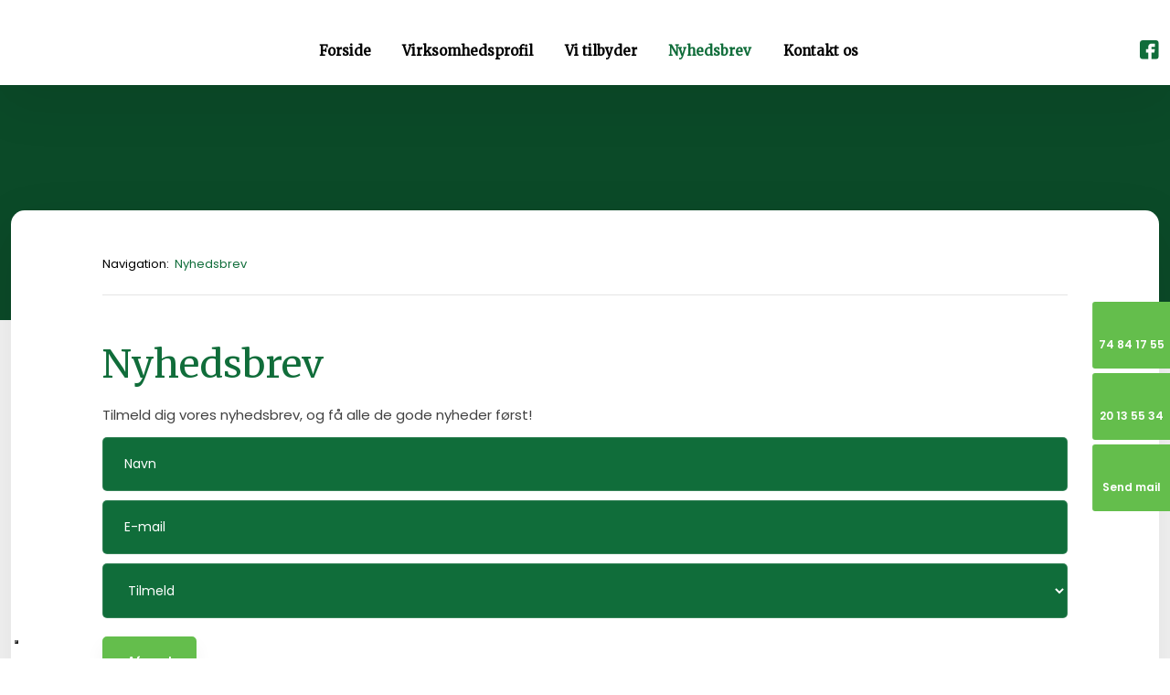

--- FILE ---
content_type: text/html; charset=utf-8
request_url: https://www.google.com/recaptcha/api2/anchor?ar=1&k=6LdH5ZYpAAAAAHTaTlco0w8XFr8vANrX1rFfRFEb&co=aHR0cHM6Ly9ob2xtc2FubGFlZ3NnYXJ0bmVyaS5kazo0NDM.&hl=da&v=PoyoqOPhxBO7pBk68S4YbpHZ&size=invisible&anchor-ms=20000&execute-ms=30000&cb=i2oobsd0vvum
body_size: 48585
content:
<!DOCTYPE HTML><html dir="ltr" lang="da"><head><meta http-equiv="Content-Type" content="text/html; charset=UTF-8">
<meta http-equiv="X-UA-Compatible" content="IE=edge">
<title>reCAPTCHA</title>
<style type="text/css">
/* cyrillic-ext */
@font-face {
  font-family: 'Roboto';
  font-style: normal;
  font-weight: 400;
  font-stretch: 100%;
  src: url(//fonts.gstatic.com/s/roboto/v48/KFO7CnqEu92Fr1ME7kSn66aGLdTylUAMa3GUBHMdazTgWw.woff2) format('woff2');
  unicode-range: U+0460-052F, U+1C80-1C8A, U+20B4, U+2DE0-2DFF, U+A640-A69F, U+FE2E-FE2F;
}
/* cyrillic */
@font-face {
  font-family: 'Roboto';
  font-style: normal;
  font-weight: 400;
  font-stretch: 100%;
  src: url(//fonts.gstatic.com/s/roboto/v48/KFO7CnqEu92Fr1ME7kSn66aGLdTylUAMa3iUBHMdazTgWw.woff2) format('woff2');
  unicode-range: U+0301, U+0400-045F, U+0490-0491, U+04B0-04B1, U+2116;
}
/* greek-ext */
@font-face {
  font-family: 'Roboto';
  font-style: normal;
  font-weight: 400;
  font-stretch: 100%;
  src: url(//fonts.gstatic.com/s/roboto/v48/KFO7CnqEu92Fr1ME7kSn66aGLdTylUAMa3CUBHMdazTgWw.woff2) format('woff2');
  unicode-range: U+1F00-1FFF;
}
/* greek */
@font-face {
  font-family: 'Roboto';
  font-style: normal;
  font-weight: 400;
  font-stretch: 100%;
  src: url(//fonts.gstatic.com/s/roboto/v48/KFO7CnqEu92Fr1ME7kSn66aGLdTylUAMa3-UBHMdazTgWw.woff2) format('woff2');
  unicode-range: U+0370-0377, U+037A-037F, U+0384-038A, U+038C, U+038E-03A1, U+03A3-03FF;
}
/* math */
@font-face {
  font-family: 'Roboto';
  font-style: normal;
  font-weight: 400;
  font-stretch: 100%;
  src: url(//fonts.gstatic.com/s/roboto/v48/KFO7CnqEu92Fr1ME7kSn66aGLdTylUAMawCUBHMdazTgWw.woff2) format('woff2');
  unicode-range: U+0302-0303, U+0305, U+0307-0308, U+0310, U+0312, U+0315, U+031A, U+0326-0327, U+032C, U+032F-0330, U+0332-0333, U+0338, U+033A, U+0346, U+034D, U+0391-03A1, U+03A3-03A9, U+03B1-03C9, U+03D1, U+03D5-03D6, U+03F0-03F1, U+03F4-03F5, U+2016-2017, U+2034-2038, U+203C, U+2040, U+2043, U+2047, U+2050, U+2057, U+205F, U+2070-2071, U+2074-208E, U+2090-209C, U+20D0-20DC, U+20E1, U+20E5-20EF, U+2100-2112, U+2114-2115, U+2117-2121, U+2123-214F, U+2190, U+2192, U+2194-21AE, U+21B0-21E5, U+21F1-21F2, U+21F4-2211, U+2213-2214, U+2216-22FF, U+2308-230B, U+2310, U+2319, U+231C-2321, U+2336-237A, U+237C, U+2395, U+239B-23B7, U+23D0, U+23DC-23E1, U+2474-2475, U+25AF, U+25B3, U+25B7, U+25BD, U+25C1, U+25CA, U+25CC, U+25FB, U+266D-266F, U+27C0-27FF, U+2900-2AFF, U+2B0E-2B11, U+2B30-2B4C, U+2BFE, U+3030, U+FF5B, U+FF5D, U+1D400-1D7FF, U+1EE00-1EEFF;
}
/* symbols */
@font-face {
  font-family: 'Roboto';
  font-style: normal;
  font-weight: 400;
  font-stretch: 100%;
  src: url(//fonts.gstatic.com/s/roboto/v48/KFO7CnqEu92Fr1ME7kSn66aGLdTylUAMaxKUBHMdazTgWw.woff2) format('woff2');
  unicode-range: U+0001-000C, U+000E-001F, U+007F-009F, U+20DD-20E0, U+20E2-20E4, U+2150-218F, U+2190, U+2192, U+2194-2199, U+21AF, U+21E6-21F0, U+21F3, U+2218-2219, U+2299, U+22C4-22C6, U+2300-243F, U+2440-244A, U+2460-24FF, U+25A0-27BF, U+2800-28FF, U+2921-2922, U+2981, U+29BF, U+29EB, U+2B00-2BFF, U+4DC0-4DFF, U+FFF9-FFFB, U+10140-1018E, U+10190-1019C, U+101A0, U+101D0-101FD, U+102E0-102FB, U+10E60-10E7E, U+1D2C0-1D2D3, U+1D2E0-1D37F, U+1F000-1F0FF, U+1F100-1F1AD, U+1F1E6-1F1FF, U+1F30D-1F30F, U+1F315, U+1F31C, U+1F31E, U+1F320-1F32C, U+1F336, U+1F378, U+1F37D, U+1F382, U+1F393-1F39F, U+1F3A7-1F3A8, U+1F3AC-1F3AF, U+1F3C2, U+1F3C4-1F3C6, U+1F3CA-1F3CE, U+1F3D4-1F3E0, U+1F3ED, U+1F3F1-1F3F3, U+1F3F5-1F3F7, U+1F408, U+1F415, U+1F41F, U+1F426, U+1F43F, U+1F441-1F442, U+1F444, U+1F446-1F449, U+1F44C-1F44E, U+1F453, U+1F46A, U+1F47D, U+1F4A3, U+1F4B0, U+1F4B3, U+1F4B9, U+1F4BB, U+1F4BF, U+1F4C8-1F4CB, U+1F4D6, U+1F4DA, U+1F4DF, U+1F4E3-1F4E6, U+1F4EA-1F4ED, U+1F4F7, U+1F4F9-1F4FB, U+1F4FD-1F4FE, U+1F503, U+1F507-1F50B, U+1F50D, U+1F512-1F513, U+1F53E-1F54A, U+1F54F-1F5FA, U+1F610, U+1F650-1F67F, U+1F687, U+1F68D, U+1F691, U+1F694, U+1F698, U+1F6AD, U+1F6B2, U+1F6B9-1F6BA, U+1F6BC, U+1F6C6-1F6CF, U+1F6D3-1F6D7, U+1F6E0-1F6EA, U+1F6F0-1F6F3, U+1F6F7-1F6FC, U+1F700-1F7FF, U+1F800-1F80B, U+1F810-1F847, U+1F850-1F859, U+1F860-1F887, U+1F890-1F8AD, U+1F8B0-1F8BB, U+1F8C0-1F8C1, U+1F900-1F90B, U+1F93B, U+1F946, U+1F984, U+1F996, U+1F9E9, U+1FA00-1FA6F, U+1FA70-1FA7C, U+1FA80-1FA89, U+1FA8F-1FAC6, U+1FACE-1FADC, U+1FADF-1FAE9, U+1FAF0-1FAF8, U+1FB00-1FBFF;
}
/* vietnamese */
@font-face {
  font-family: 'Roboto';
  font-style: normal;
  font-weight: 400;
  font-stretch: 100%;
  src: url(//fonts.gstatic.com/s/roboto/v48/KFO7CnqEu92Fr1ME7kSn66aGLdTylUAMa3OUBHMdazTgWw.woff2) format('woff2');
  unicode-range: U+0102-0103, U+0110-0111, U+0128-0129, U+0168-0169, U+01A0-01A1, U+01AF-01B0, U+0300-0301, U+0303-0304, U+0308-0309, U+0323, U+0329, U+1EA0-1EF9, U+20AB;
}
/* latin-ext */
@font-face {
  font-family: 'Roboto';
  font-style: normal;
  font-weight: 400;
  font-stretch: 100%;
  src: url(//fonts.gstatic.com/s/roboto/v48/KFO7CnqEu92Fr1ME7kSn66aGLdTylUAMa3KUBHMdazTgWw.woff2) format('woff2');
  unicode-range: U+0100-02BA, U+02BD-02C5, U+02C7-02CC, U+02CE-02D7, U+02DD-02FF, U+0304, U+0308, U+0329, U+1D00-1DBF, U+1E00-1E9F, U+1EF2-1EFF, U+2020, U+20A0-20AB, U+20AD-20C0, U+2113, U+2C60-2C7F, U+A720-A7FF;
}
/* latin */
@font-face {
  font-family: 'Roboto';
  font-style: normal;
  font-weight: 400;
  font-stretch: 100%;
  src: url(//fonts.gstatic.com/s/roboto/v48/KFO7CnqEu92Fr1ME7kSn66aGLdTylUAMa3yUBHMdazQ.woff2) format('woff2');
  unicode-range: U+0000-00FF, U+0131, U+0152-0153, U+02BB-02BC, U+02C6, U+02DA, U+02DC, U+0304, U+0308, U+0329, U+2000-206F, U+20AC, U+2122, U+2191, U+2193, U+2212, U+2215, U+FEFF, U+FFFD;
}
/* cyrillic-ext */
@font-face {
  font-family: 'Roboto';
  font-style: normal;
  font-weight: 500;
  font-stretch: 100%;
  src: url(//fonts.gstatic.com/s/roboto/v48/KFO7CnqEu92Fr1ME7kSn66aGLdTylUAMa3GUBHMdazTgWw.woff2) format('woff2');
  unicode-range: U+0460-052F, U+1C80-1C8A, U+20B4, U+2DE0-2DFF, U+A640-A69F, U+FE2E-FE2F;
}
/* cyrillic */
@font-face {
  font-family: 'Roboto';
  font-style: normal;
  font-weight: 500;
  font-stretch: 100%;
  src: url(//fonts.gstatic.com/s/roboto/v48/KFO7CnqEu92Fr1ME7kSn66aGLdTylUAMa3iUBHMdazTgWw.woff2) format('woff2');
  unicode-range: U+0301, U+0400-045F, U+0490-0491, U+04B0-04B1, U+2116;
}
/* greek-ext */
@font-face {
  font-family: 'Roboto';
  font-style: normal;
  font-weight: 500;
  font-stretch: 100%;
  src: url(//fonts.gstatic.com/s/roboto/v48/KFO7CnqEu92Fr1ME7kSn66aGLdTylUAMa3CUBHMdazTgWw.woff2) format('woff2');
  unicode-range: U+1F00-1FFF;
}
/* greek */
@font-face {
  font-family: 'Roboto';
  font-style: normal;
  font-weight: 500;
  font-stretch: 100%;
  src: url(//fonts.gstatic.com/s/roboto/v48/KFO7CnqEu92Fr1ME7kSn66aGLdTylUAMa3-UBHMdazTgWw.woff2) format('woff2');
  unicode-range: U+0370-0377, U+037A-037F, U+0384-038A, U+038C, U+038E-03A1, U+03A3-03FF;
}
/* math */
@font-face {
  font-family: 'Roboto';
  font-style: normal;
  font-weight: 500;
  font-stretch: 100%;
  src: url(//fonts.gstatic.com/s/roboto/v48/KFO7CnqEu92Fr1ME7kSn66aGLdTylUAMawCUBHMdazTgWw.woff2) format('woff2');
  unicode-range: U+0302-0303, U+0305, U+0307-0308, U+0310, U+0312, U+0315, U+031A, U+0326-0327, U+032C, U+032F-0330, U+0332-0333, U+0338, U+033A, U+0346, U+034D, U+0391-03A1, U+03A3-03A9, U+03B1-03C9, U+03D1, U+03D5-03D6, U+03F0-03F1, U+03F4-03F5, U+2016-2017, U+2034-2038, U+203C, U+2040, U+2043, U+2047, U+2050, U+2057, U+205F, U+2070-2071, U+2074-208E, U+2090-209C, U+20D0-20DC, U+20E1, U+20E5-20EF, U+2100-2112, U+2114-2115, U+2117-2121, U+2123-214F, U+2190, U+2192, U+2194-21AE, U+21B0-21E5, U+21F1-21F2, U+21F4-2211, U+2213-2214, U+2216-22FF, U+2308-230B, U+2310, U+2319, U+231C-2321, U+2336-237A, U+237C, U+2395, U+239B-23B7, U+23D0, U+23DC-23E1, U+2474-2475, U+25AF, U+25B3, U+25B7, U+25BD, U+25C1, U+25CA, U+25CC, U+25FB, U+266D-266F, U+27C0-27FF, U+2900-2AFF, U+2B0E-2B11, U+2B30-2B4C, U+2BFE, U+3030, U+FF5B, U+FF5D, U+1D400-1D7FF, U+1EE00-1EEFF;
}
/* symbols */
@font-face {
  font-family: 'Roboto';
  font-style: normal;
  font-weight: 500;
  font-stretch: 100%;
  src: url(//fonts.gstatic.com/s/roboto/v48/KFO7CnqEu92Fr1ME7kSn66aGLdTylUAMaxKUBHMdazTgWw.woff2) format('woff2');
  unicode-range: U+0001-000C, U+000E-001F, U+007F-009F, U+20DD-20E0, U+20E2-20E4, U+2150-218F, U+2190, U+2192, U+2194-2199, U+21AF, U+21E6-21F0, U+21F3, U+2218-2219, U+2299, U+22C4-22C6, U+2300-243F, U+2440-244A, U+2460-24FF, U+25A0-27BF, U+2800-28FF, U+2921-2922, U+2981, U+29BF, U+29EB, U+2B00-2BFF, U+4DC0-4DFF, U+FFF9-FFFB, U+10140-1018E, U+10190-1019C, U+101A0, U+101D0-101FD, U+102E0-102FB, U+10E60-10E7E, U+1D2C0-1D2D3, U+1D2E0-1D37F, U+1F000-1F0FF, U+1F100-1F1AD, U+1F1E6-1F1FF, U+1F30D-1F30F, U+1F315, U+1F31C, U+1F31E, U+1F320-1F32C, U+1F336, U+1F378, U+1F37D, U+1F382, U+1F393-1F39F, U+1F3A7-1F3A8, U+1F3AC-1F3AF, U+1F3C2, U+1F3C4-1F3C6, U+1F3CA-1F3CE, U+1F3D4-1F3E0, U+1F3ED, U+1F3F1-1F3F3, U+1F3F5-1F3F7, U+1F408, U+1F415, U+1F41F, U+1F426, U+1F43F, U+1F441-1F442, U+1F444, U+1F446-1F449, U+1F44C-1F44E, U+1F453, U+1F46A, U+1F47D, U+1F4A3, U+1F4B0, U+1F4B3, U+1F4B9, U+1F4BB, U+1F4BF, U+1F4C8-1F4CB, U+1F4D6, U+1F4DA, U+1F4DF, U+1F4E3-1F4E6, U+1F4EA-1F4ED, U+1F4F7, U+1F4F9-1F4FB, U+1F4FD-1F4FE, U+1F503, U+1F507-1F50B, U+1F50D, U+1F512-1F513, U+1F53E-1F54A, U+1F54F-1F5FA, U+1F610, U+1F650-1F67F, U+1F687, U+1F68D, U+1F691, U+1F694, U+1F698, U+1F6AD, U+1F6B2, U+1F6B9-1F6BA, U+1F6BC, U+1F6C6-1F6CF, U+1F6D3-1F6D7, U+1F6E0-1F6EA, U+1F6F0-1F6F3, U+1F6F7-1F6FC, U+1F700-1F7FF, U+1F800-1F80B, U+1F810-1F847, U+1F850-1F859, U+1F860-1F887, U+1F890-1F8AD, U+1F8B0-1F8BB, U+1F8C0-1F8C1, U+1F900-1F90B, U+1F93B, U+1F946, U+1F984, U+1F996, U+1F9E9, U+1FA00-1FA6F, U+1FA70-1FA7C, U+1FA80-1FA89, U+1FA8F-1FAC6, U+1FACE-1FADC, U+1FADF-1FAE9, U+1FAF0-1FAF8, U+1FB00-1FBFF;
}
/* vietnamese */
@font-face {
  font-family: 'Roboto';
  font-style: normal;
  font-weight: 500;
  font-stretch: 100%;
  src: url(//fonts.gstatic.com/s/roboto/v48/KFO7CnqEu92Fr1ME7kSn66aGLdTylUAMa3OUBHMdazTgWw.woff2) format('woff2');
  unicode-range: U+0102-0103, U+0110-0111, U+0128-0129, U+0168-0169, U+01A0-01A1, U+01AF-01B0, U+0300-0301, U+0303-0304, U+0308-0309, U+0323, U+0329, U+1EA0-1EF9, U+20AB;
}
/* latin-ext */
@font-face {
  font-family: 'Roboto';
  font-style: normal;
  font-weight: 500;
  font-stretch: 100%;
  src: url(//fonts.gstatic.com/s/roboto/v48/KFO7CnqEu92Fr1ME7kSn66aGLdTylUAMa3KUBHMdazTgWw.woff2) format('woff2');
  unicode-range: U+0100-02BA, U+02BD-02C5, U+02C7-02CC, U+02CE-02D7, U+02DD-02FF, U+0304, U+0308, U+0329, U+1D00-1DBF, U+1E00-1E9F, U+1EF2-1EFF, U+2020, U+20A0-20AB, U+20AD-20C0, U+2113, U+2C60-2C7F, U+A720-A7FF;
}
/* latin */
@font-face {
  font-family: 'Roboto';
  font-style: normal;
  font-weight: 500;
  font-stretch: 100%;
  src: url(//fonts.gstatic.com/s/roboto/v48/KFO7CnqEu92Fr1ME7kSn66aGLdTylUAMa3yUBHMdazQ.woff2) format('woff2');
  unicode-range: U+0000-00FF, U+0131, U+0152-0153, U+02BB-02BC, U+02C6, U+02DA, U+02DC, U+0304, U+0308, U+0329, U+2000-206F, U+20AC, U+2122, U+2191, U+2193, U+2212, U+2215, U+FEFF, U+FFFD;
}
/* cyrillic-ext */
@font-face {
  font-family: 'Roboto';
  font-style: normal;
  font-weight: 900;
  font-stretch: 100%;
  src: url(//fonts.gstatic.com/s/roboto/v48/KFO7CnqEu92Fr1ME7kSn66aGLdTylUAMa3GUBHMdazTgWw.woff2) format('woff2');
  unicode-range: U+0460-052F, U+1C80-1C8A, U+20B4, U+2DE0-2DFF, U+A640-A69F, U+FE2E-FE2F;
}
/* cyrillic */
@font-face {
  font-family: 'Roboto';
  font-style: normal;
  font-weight: 900;
  font-stretch: 100%;
  src: url(//fonts.gstatic.com/s/roboto/v48/KFO7CnqEu92Fr1ME7kSn66aGLdTylUAMa3iUBHMdazTgWw.woff2) format('woff2');
  unicode-range: U+0301, U+0400-045F, U+0490-0491, U+04B0-04B1, U+2116;
}
/* greek-ext */
@font-face {
  font-family: 'Roboto';
  font-style: normal;
  font-weight: 900;
  font-stretch: 100%;
  src: url(//fonts.gstatic.com/s/roboto/v48/KFO7CnqEu92Fr1ME7kSn66aGLdTylUAMa3CUBHMdazTgWw.woff2) format('woff2');
  unicode-range: U+1F00-1FFF;
}
/* greek */
@font-face {
  font-family: 'Roboto';
  font-style: normal;
  font-weight: 900;
  font-stretch: 100%;
  src: url(//fonts.gstatic.com/s/roboto/v48/KFO7CnqEu92Fr1ME7kSn66aGLdTylUAMa3-UBHMdazTgWw.woff2) format('woff2');
  unicode-range: U+0370-0377, U+037A-037F, U+0384-038A, U+038C, U+038E-03A1, U+03A3-03FF;
}
/* math */
@font-face {
  font-family: 'Roboto';
  font-style: normal;
  font-weight: 900;
  font-stretch: 100%;
  src: url(//fonts.gstatic.com/s/roboto/v48/KFO7CnqEu92Fr1ME7kSn66aGLdTylUAMawCUBHMdazTgWw.woff2) format('woff2');
  unicode-range: U+0302-0303, U+0305, U+0307-0308, U+0310, U+0312, U+0315, U+031A, U+0326-0327, U+032C, U+032F-0330, U+0332-0333, U+0338, U+033A, U+0346, U+034D, U+0391-03A1, U+03A3-03A9, U+03B1-03C9, U+03D1, U+03D5-03D6, U+03F0-03F1, U+03F4-03F5, U+2016-2017, U+2034-2038, U+203C, U+2040, U+2043, U+2047, U+2050, U+2057, U+205F, U+2070-2071, U+2074-208E, U+2090-209C, U+20D0-20DC, U+20E1, U+20E5-20EF, U+2100-2112, U+2114-2115, U+2117-2121, U+2123-214F, U+2190, U+2192, U+2194-21AE, U+21B0-21E5, U+21F1-21F2, U+21F4-2211, U+2213-2214, U+2216-22FF, U+2308-230B, U+2310, U+2319, U+231C-2321, U+2336-237A, U+237C, U+2395, U+239B-23B7, U+23D0, U+23DC-23E1, U+2474-2475, U+25AF, U+25B3, U+25B7, U+25BD, U+25C1, U+25CA, U+25CC, U+25FB, U+266D-266F, U+27C0-27FF, U+2900-2AFF, U+2B0E-2B11, U+2B30-2B4C, U+2BFE, U+3030, U+FF5B, U+FF5D, U+1D400-1D7FF, U+1EE00-1EEFF;
}
/* symbols */
@font-face {
  font-family: 'Roboto';
  font-style: normal;
  font-weight: 900;
  font-stretch: 100%;
  src: url(//fonts.gstatic.com/s/roboto/v48/KFO7CnqEu92Fr1ME7kSn66aGLdTylUAMaxKUBHMdazTgWw.woff2) format('woff2');
  unicode-range: U+0001-000C, U+000E-001F, U+007F-009F, U+20DD-20E0, U+20E2-20E4, U+2150-218F, U+2190, U+2192, U+2194-2199, U+21AF, U+21E6-21F0, U+21F3, U+2218-2219, U+2299, U+22C4-22C6, U+2300-243F, U+2440-244A, U+2460-24FF, U+25A0-27BF, U+2800-28FF, U+2921-2922, U+2981, U+29BF, U+29EB, U+2B00-2BFF, U+4DC0-4DFF, U+FFF9-FFFB, U+10140-1018E, U+10190-1019C, U+101A0, U+101D0-101FD, U+102E0-102FB, U+10E60-10E7E, U+1D2C0-1D2D3, U+1D2E0-1D37F, U+1F000-1F0FF, U+1F100-1F1AD, U+1F1E6-1F1FF, U+1F30D-1F30F, U+1F315, U+1F31C, U+1F31E, U+1F320-1F32C, U+1F336, U+1F378, U+1F37D, U+1F382, U+1F393-1F39F, U+1F3A7-1F3A8, U+1F3AC-1F3AF, U+1F3C2, U+1F3C4-1F3C6, U+1F3CA-1F3CE, U+1F3D4-1F3E0, U+1F3ED, U+1F3F1-1F3F3, U+1F3F5-1F3F7, U+1F408, U+1F415, U+1F41F, U+1F426, U+1F43F, U+1F441-1F442, U+1F444, U+1F446-1F449, U+1F44C-1F44E, U+1F453, U+1F46A, U+1F47D, U+1F4A3, U+1F4B0, U+1F4B3, U+1F4B9, U+1F4BB, U+1F4BF, U+1F4C8-1F4CB, U+1F4D6, U+1F4DA, U+1F4DF, U+1F4E3-1F4E6, U+1F4EA-1F4ED, U+1F4F7, U+1F4F9-1F4FB, U+1F4FD-1F4FE, U+1F503, U+1F507-1F50B, U+1F50D, U+1F512-1F513, U+1F53E-1F54A, U+1F54F-1F5FA, U+1F610, U+1F650-1F67F, U+1F687, U+1F68D, U+1F691, U+1F694, U+1F698, U+1F6AD, U+1F6B2, U+1F6B9-1F6BA, U+1F6BC, U+1F6C6-1F6CF, U+1F6D3-1F6D7, U+1F6E0-1F6EA, U+1F6F0-1F6F3, U+1F6F7-1F6FC, U+1F700-1F7FF, U+1F800-1F80B, U+1F810-1F847, U+1F850-1F859, U+1F860-1F887, U+1F890-1F8AD, U+1F8B0-1F8BB, U+1F8C0-1F8C1, U+1F900-1F90B, U+1F93B, U+1F946, U+1F984, U+1F996, U+1F9E9, U+1FA00-1FA6F, U+1FA70-1FA7C, U+1FA80-1FA89, U+1FA8F-1FAC6, U+1FACE-1FADC, U+1FADF-1FAE9, U+1FAF0-1FAF8, U+1FB00-1FBFF;
}
/* vietnamese */
@font-face {
  font-family: 'Roboto';
  font-style: normal;
  font-weight: 900;
  font-stretch: 100%;
  src: url(//fonts.gstatic.com/s/roboto/v48/KFO7CnqEu92Fr1ME7kSn66aGLdTylUAMa3OUBHMdazTgWw.woff2) format('woff2');
  unicode-range: U+0102-0103, U+0110-0111, U+0128-0129, U+0168-0169, U+01A0-01A1, U+01AF-01B0, U+0300-0301, U+0303-0304, U+0308-0309, U+0323, U+0329, U+1EA0-1EF9, U+20AB;
}
/* latin-ext */
@font-face {
  font-family: 'Roboto';
  font-style: normal;
  font-weight: 900;
  font-stretch: 100%;
  src: url(//fonts.gstatic.com/s/roboto/v48/KFO7CnqEu92Fr1ME7kSn66aGLdTylUAMa3KUBHMdazTgWw.woff2) format('woff2');
  unicode-range: U+0100-02BA, U+02BD-02C5, U+02C7-02CC, U+02CE-02D7, U+02DD-02FF, U+0304, U+0308, U+0329, U+1D00-1DBF, U+1E00-1E9F, U+1EF2-1EFF, U+2020, U+20A0-20AB, U+20AD-20C0, U+2113, U+2C60-2C7F, U+A720-A7FF;
}
/* latin */
@font-face {
  font-family: 'Roboto';
  font-style: normal;
  font-weight: 900;
  font-stretch: 100%;
  src: url(//fonts.gstatic.com/s/roboto/v48/KFO7CnqEu92Fr1ME7kSn66aGLdTylUAMa3yUBHMdazQ.woff2) format('woff2');
  unicode-range: U+0000-00FF, U+0131, U+0152-0153, U+02BB-02BC, U+02C6, U+02DA, U+02DC, U+0304, U+0308, U+0329, U+2000-206F, U+20AC, U+2122, U+2191, U+2193, U+2212, U+2215, U+FEFF, U+FFFD;
}

</style>
<link rel="stylesheet" type="text/css" href="https://www.gstatic.com/recaptcha/releases/PoyoqOPhxBO7pBk68S4YbpHZ/styles__ltr.css">
<script nonce="PJZLzPlpIcHQgwBXokBJAw" type="text/javascript">window['__recaptcha_api'] = 'https://www.google.com/recaptcha/api2/';</script>
<script type="text/javascript" src="https://www.gstatic.com/recaptcha/releases/PoyoqOPhxBO7pBk68S4YbpHZ/recaptcha__da.js" nonce="PJZLzPlpIcHQgwBXokBJAw">
      
    </script></head>
<body><div id="rc-anchor-alert" class="rc-anchor-alert"></div>
<input type="hidden" id="recaptcha-token" value="[base64]">
<script type="text/javascript" nonce="PJZLzPlpIcHQgwBXokBJAw">
      recaptcha.anchor.Main.init("[\x22ainput\x22,[\x22bgdata\x22,\x22\x22,\[base64]/[base64]/bmV3IFpbdF0obVswXSk6Sz09Mj9uZXcgWlt0XShtWzBdLG1bMV0pOks9PTM/bmV3IFpbdF0obVswXSxtWzFdLG1bMl0pOks9PTQ/[base64]/[base64]/[base64]/[base64]/[base64]/[base64]/[base64]/[base64]/[base64]/[base64]/[base64]/[base64]/[base64]/[base64]\\u003d\\u003d\x22,\[base64]\x22,\[base64]/DlTvCgcOtw4LCqVYsw4/CilJdw5PDjxTDrg4+PwfDkMKQw6LClcKQwr5ww5XDhw3Ch8Ofw4rCqW/[base64]/DjsOLKXRSw5fDhcOmw6LDk8Oiw65lw7zCj8OXw7zDgMO9MUppw7dSPMOVw5/[base64]/Ci8Ovw47DrMOACcKvH8O5w7vCizfCrMKmw6VMakduwp7DjsOBYsOJNsKtNMKvwrgzOF4UeQBcQ0vDvBHDiHLCt8Kbwr/ChVPDgsOYfcKbZ8O9FgwbwrosNE8LwrACwq3Cg8ObwrJtR1bDg8O5wpvCqFXDt8OlwoB1eMOwwrtEGcOMai/CuQVMwodlRn3Dkj7CmT7CisOtP8K4MW7DrMOawqLDjkZ7w7zCjcOWwqfCgsOnV8KUDUldHcKPw7hoJSbCpVXCq3bDrcOpLmcmwplyagFpZcKcwpXCvsONa1DCnyY9WCw8EH/DlWoyLDbDhlbDqBp0Nl/[base64]/[base64]/[base64]/w7MmworCrMOGw7k9dsKOw6zCsQHDnDzDiEDChMKawop8w7DDqsOGcMOnR8K2wrA5woYFOFHDgMOkwrvClMKhBmbCo8KIw6vDpHM7w74dwrEAw7pJS1hOw5rClMKXbn94w4VxKBFaYMOQc8ObwoNLbTLCvsK/SnbCvzsLacO2fzbCtcOGXcKqdBA5S27DksOkcWZBwqnCtCjCi8K6JRXCusOYKy9IwpBtwrdCwq1XwoJiHcOJAUzCisKRNsO+cDVawp/DjgLCjcOjw5Jfw6sEeMO3wrRuw7xWwr/DusOrwrYnEWdAwqnDjMK+IsKOfArCmi5JwrLCs8Ktw4kaACJsw4LDgMOSUBR6wonDg8K/ecOIw7XCjXR2cBjCpsOxccOvw4bDoj/Dl8OIwqTCscKTTnIkNcKswpkgw5nDhcOowpzCjQ7DvMKTw60ZVMOWwoVoPsKywrdMA8KEL8Khw7RSGMK/HcODwqbDvlcUw4F7wqkuwoMoHMORw7RHw4wLw4N/wpXCi8ONwpteHVnDlcKxw68tcMKEw603woAbw5XCmGrCoWFZwrHDocOAw4Zbw58YBsK1QcKVw43CuyTCkHTDr1nDucOqUMOJY8KrKcKIG8Omw6t5w7zCi8KAw6rCq8Oyw4/DkMO4aBwHw41VVcO2ORnDlsKWY3/[base64]/Cl8Ohw5bCicO5w5sFD3XDnmTCnTEPwocrw4xsw6zDhm4Jwp8qYcKZecO1wonCmgxZfsKlJcOqwp5Qw6lVw6MYwrzDpF0gwohuLCJWKMOzR8KGwoLDrV4bWcOYMGZXPEZlKRolw4zCj8Kdw5dsw4VlSg8RZ8Ovw49Dw6xGwqDDqQd/w5zCkWEHwo7CmzcvLwg0UCYwYDZmw4wyccKfT8KoLTLDs0fCg8Kkw50Sah3DikQ1wp/Cj8KlwqDDmcK0w5zDj8Orw70rw4nChxvDgMO1dMOuwqlVw7pnw6ZeHsORa1/DmxMpw7LClcOBFn/CpTYfwqUtHcKkw7PDhF7DssKKUC/CucKiY1jCncO3Yy3Dmg7Dp0h7ZcKiw4F9w7bDggPDsMK9wqrDn8KuU8Ovwo1EwpDDqMOEwrhZwqbCpsK0S8OJw4gSBMOHcBlZw7bCmcKgwoQqE37CuG3CqSkQfSBMwpHCiMOswpjCusKXVcKNwoTDm042a8KkwpxMwrnCqsKIDDrCpsKxw5DCi3U4w7LComVLwoJ/BcK2w74/JsKZVMKyBsOOPcOUw63DoDXCkMORdkATPl7Dl8KGYsKFHncVHhsQw65XwrNjVsOpw5gwS0l8b8OOZMKLwq7DqBDDjcOLwoXCk1jCpj/Do8OMCcOgwpwQasKIQ8OpSxjDrMKTwofDi38DwpDDncKGWTTDiMK4wpXClCTDncKvVXAyw4piOcOUwo8yw5/[base64]/DmsKVwpslwqLDslzCksOUXsOOHTjDisOBC8KxKcOhw4YRw411wrcoeWTCh27CpzfCnsOMFRw2TBrDrXAxwrk/PSHCoMK8PiMSMcKBw6xGw53CrmvDusKtw4Bsw7PDrsOxwqlhDsOBw5Zjw6TDnMOzcU3CihnDtcO0wr9AfBXCo8OBDRXCn8OtV8Kffg1+eMK8wqLDsMKwEXHDj8OYwpsIWkvDoMOBdzLClMKVVxvDs8Kzw5VswrnDoFDDmQ9xw6Q4U8OUwoRHwqp/LMOkdX4Pd1QhUcOfak0fcMKzw642XDPDtmDCvgUteh4/wrrCmMKITsOGw79GWsKPwqkwUzjCpVHCskhxwrdnwqDCvELCnMK/w57DqQ3CiHnCt3E9G8OubsKawroqU1XDosK1OMKSw5nDjwgIw47Cl8KHexcnwoEDUsO1w5Rxw7DCpwHDtUHCnFDDrTdiw69/JkrCjGLDgsOpw4VWK2/DpsKmOTA6wpPDo8KOw5PDiB5uV8KkwqEMw6MzLcKVIcO3ecOqwrlXNcKdIsOzYMKnwqXCisKrHkkiWGNqFiEnwrJ6wrfCh8KlfcO2YzPDqsKveG4GUMO/[base64]/Dow3DqMOZbcKROzZ5TEfDnxDDhsOLJXlRQjNWOFfCuBFwPnk6w5/CgcKtGMKWQCUnw7vDiFDDrwjCgcOOw7vClVYAacOzwpMnesKXZy/[base64]/[base64]/w7E7NMOQwpkAGBHDrsK/RcOGwpnDj8OFwrfCtTXDrMORw7lSKcOke8O2SSvCmjvCtsKkEkTDpcKIG8K7H0rDpsOVPV0bw5bDnsOBHsKDLFnCnSHDlcKvwpPDpVhXW1A8wq0Owqp1wo/[base64]/[base64]/w4oxwpLDvTQ1EcOmw5rCrG4hDMOWwqfDpsOdP8Kgw4PDmcKfw4J2eVVZwpoSCMKBw4TDvENpwp7DuHDCmCTDlsK0w40RSsKqwrVTNx9rwpzDsntKDHQ3c8K1XMOBXhLClXjCmjEmIDU6w6/ChFYnNcKpIcOJdzXDsVpNNMKQw64jE8OIwrthQcKKwqrCpVIhZAlnEi0pC8Kiw4nCvcKjeMKuwopRw4XCiGfCgXdOw7nCuFbCqMOAwpgTwqfDu3fClnE8wrwQw5TCrywxw4Z4w7vCh3fDq3RoAHt+YyF1wqjCr8OpLsKTUBUjSsO/[base64]/DhsKJfMKTMx9ObsK8TzJ5wrFvw4DCpsOAEDDChVoaw63Ct8OIw6AOwr/DrMKFwqHDvVXCoigWwq3CsMKnwqcaBEdmw7xsw6Vnw4HCp3wEVgLCnwLDu2t2YhNrd8OzRWRQwoJqcAEnQiDDoGwrwojDsMKpw4A3RFDDq0xgwoFEw5/[base64]/CqsOSHRbDvyAbL8KZwrnDoGcFS3/DgCDCqMKkwpMKwocsLgR9UsK7wrUQw7gow6VWdxk9b8Opwrdtw4rDgsKAdMOYIAImeMKtDB9tWgjDo8OrCcOKGcK3e8KHw5PClsOUwrY5w74jw5zCpWtBQn1/wpjDsMKYwrVJw7YyUnQjw6DDtEXDucOJYlrCi8OEw6/CvQvDr3/[base64]/DiAjCvMOXNR5Ow5t5JhHDg8KzwpZTw40hTsKGw5QNw4jCmMOzw50TEEFkdyTDmcK/[base64]/ChGRmOsOuCxQcwpISw7VRwqXCoBjDjlHCnsOMf20URMOtCUrCvi4FHGJtwqTDoMOtdCQgaMO6R8O6w5gVw5DDksOgw7dNOHc3IltxEcKVeMKzQ8O1DB7DlXjDuV/CrRlyLTUtwpdDGT7DiGkSJMOUwrgbNcKjw6tVwqlIwoXCicKfwp7CkyDDr2fDrzVTw4JEwqTCp8OMw53CuR8pw7zDtmjCmcKpw6sZw4rCplfDsTJmc0gIYCHCu8KHwoxfwpzDnlXDnsOBwqUUw5HDj8KANsKXJcOfPSHCqQYsw67Ci8OTwo/DmMKyMsOBIT0/wpF/X27DlMOqw7VMw4/DnXvDnjbCjcKTVsOgw59Fw7R4X2rDs0zCmDpzYEXCuV7DucKSOQ3Dk196wpbCuMOOw4LCvEBLw5lNImHCgjFZw7bDgcOrDsO2fwFrHWHCmATCtMOrwo/ClsOrwp/DlMOLwpJmw4HDpsOhGDA5wpJTwp3CpXHDlMOIwpNlYMOFw4IyF8Kaw51Xw4ghJFjDv8KmEMOuE8O/wrbDu8OIwpVtYWMOwrDDvyBpfHTDgcOHGhcrwrbDmMK8wpQ3YMOHE2VPM8KMIMOPw7rCl8KTWsOXw5zDocKSMsK+Z8OvbQtnw5IORRQFQMOAD19/fCTCjsKlw6Ykc217FcKHw6rCuHgtAhtkB8KIwpvCocOqwqrDlsKAFcOywp/[base64]/[base64]/Cq8KnWg/DhHzCkcKsfMKpw6pUI8O2RyDCh8KVw7HDmBjDrCDDtjkgwqzCiRjDmMOvbMO9ahVZGl/CiMKFwohMw5REwoxDw7zDmsK5ecOwQcOdw7RaVVNWe8OWXlEwwoYtJWQ4wq8swrU6awABCwcOwrDDtz/DjVjDoMONwr4Yw6vChlrDpsK5TXfDmVlUwprCiithJRnDhhdvw4jCqF0gwqvCgsOrw4fDlwbCuS7Cp2tEajwew47DrxpZwoLClcOHw5rCq2x7wrxeNhDCjD5iwr7DucO0NiDCqcO0Ji/[base64]/CmMOxYGzCicKdw5bCq8Kxw4nDpxPCthQrw6nChFYyXzLCpCI7w7HCoW3DlRodZQjDi1hwC8K0wrg/DXzCmMOUIcOUwqfCicKGwpHCvsOOwqAewqRtwpbCqhUUMm0VCMKQwr91w5NJwokswq3CssObR8OaJMOWWFNsTCwzwrZCLcKQDcOeccKHw5Uww5sDw7LCqTdkUcOmw4rDpsOMwqg+wp/CvXnDs8ObeMKdA2EObTrClMOWw53Ct8KqwrbCrR7DtzELwps6HcK8wrjDhi3CssOVRsK0WwTDocO3UGd2wpnDnMK1W2fCuQswwofCjAsECCglO1o7wp8nVW1dw6fCkFcSU3/Cm2TCp8O9wqYww5XDjsOnO8OLwroPwr/CjSVvw4nDokLCkgNZw6dlwp1hMcK8LMO6ZcKIwrNIw73Cp1RcwpbDszhvw5wxw49tfsOXw54vAsKGa8OJwrRHJMK2MW/CsQjCvcOZw5QdIMKgwqfDiUfCpcKsXcOeYcKiwr8lFmNYwrhow63CpsOowpBEwrR1NzY7JBXDssK0bMKcw4bDqcK2w7EIwqomEcKzMyfCpsO/w6vCscOCwog1CsKeRRnDi8Kqw53DiTJ8GcKwfCzDilLDoMOrAEsNw5lkD8Kvw4rCtnFrUkNRwrbCjlXDjsK3w47CpGLCk8KaIR/DnCcTw5dRw6zDinPDqcOfwprCmcKTdR99DcO/YC0ww5PDvcOwXS1tw4Q5wqjCv8KjYUdxL8O+wrUdBsOaOToFw7PClsO2woYwEsOTJ8Kfw7suw4UDecOnw7Mww4LCu8OKGkzCgMKGw4piwr1qw4fCucOiB1FYFsO+AMKpMXbDqxzDjMKMwpcew4tLwqXCng4GfmzCo8KIwpjDu8O6w4/CqTwuNGMfw5cLw7HCpgdTJX3Cs1fDt8Oaw6LDsgvCgsOkJ2HCi8KuHhnClMO/w5EGQ8Odw5bCs1HDo8OVKsKTd8OfwofCkkLCi8KVHcOYwqnDkFRZw7B+KMOpw4vDuUctwr48wqHDhGbDryAWw6LCm2vDgyIuF8OqFD7Cu3giN8OdGi8XAMKcOMKnV03CqSvDicO7bUNcw7t4wroaBcKaw5TCq8KPYmPCkcKRw4BZw7cnwqpoWlDChcOBwqE/wpfDhCLCqhPCo8KsJcO5aT15fj5Uw4zDmyk/w4/DmMKWworDgRZgBWvDoMOWK8KIwpxAe2gpZcKlZcOdCnppCXbCoMObb10jwq5gwqt5AsOWw7bCrcO5DMO8w5sqasKcwrjChUbDvghHGVhNJcOUw4wPw5JbTH81w5HDjmfCkcOyLMOuVR/CkMKlw50qw4sUZMOkGXTDh3rCmsOewql8RMK6P1sGw5jCssOaw5hZw77DhcKNe8OIPjp/wopBIVIZwr51wqXCnCfDjS7CgcK2w7nDocOeXGLDgcOYfGNPw4DCiiYXw6YVHC0bw4vDkMOQwrbDvsK6csOBwr/[base64]/Cly/CtG9bNAZCw7EIbMKBT2RHw53CvDXDh1XChcKZLcKBw6ENdcOzw5DCtkjDhnMZw4DCp8K5Wn0gwrrCl28wUsKRDkrDocO4GMOPwp5ZwrgJwoo5w6XDqSfCi8Kew64hwo/DlcKzw49kcDbCmj3CocOsw7dww53DtUrCoMOdwoLCmyNIUcKJw5Ynw7gRw5ZIXVjDp1dtch3ClsOlwr7CukkawrlGw7pxwqXDusOXecKLeF/Ds8O2w7/DgcOSDcK4RTvDlDZqbsKEF1Rjwp7DnXjDo8KEwpZKUkcjw4kKw67Di8O2wpXDocKUw5sBCsOlw4l1wqnDq8OBM8K8w6sjEU/[base64]/[base64]/CsElswqPDqSkzRF3CqB0Ow5gHw4LCthFFwpxsKynCv8KbwofCnFrCl8OCwpIoVsK5SMKdcxAvwoDDn3DCm8KhW2NReDJobCLCj1wgY3kJw4QUWzQpecKWwpMvwp/CnsOVw4fDhcOwGS4fwpDCksOFE1Vgw6fDp3YHUcKvB3pXeDTDs8Omw5DCicObbsO4LUERw4JeXAHCu8OjRjjCkcO7AcK2TG/Ck8OyNisEfsOVcGjCi8OmT8K9woHDlwl+wpXCokQIYcONLcOmBX8UwrDCkRpcw6oKOEczLFY3C8K0QG8Ww5Azw5jCgQwYaSXClRrCscK+XWAAwpN6woh7bMOlP2ghwoLDjcK5wr0Xw7vDlCLDgsOPGjwDeQxPw7wRVMKew57DtBZkw47CgwlXYGbDgcKiw5nCssO/w5sWw7DDgDcPw5jCosOFJsKywoAOwoXDvQzDp8OEGjVqPsKpwqELbDIcwpMnf01DI8OgKsK2w4bDs8K3VxliP2oHNMOMwp5Gw7V0aQbDihYCw7/Dm1ZUw7o1w6bCtHg6QCbCo8Ogw70ZOcOcwpLCjm/DisOYw6jDqcOlHMKlw5/[base64]/DmEDDq1vDucOlwrBaw5XChAvDvw8aw5c9wo7DjsOhwq0CTnLDjsKIWyFpCV1IwrN0YGTCk8OadMKnQX8XwoROwpVMHcOKeMKOw6fCkMKaw4PCvn0kBsK0ClvCiWRVCAEswqBfbD8laMKUFUdJXFlJIEJYUTRvGcOuPj1awqjDgwXDgcKRw4ojwqzDlybDv1xResKbw5/CgHE2D8K+b3bCm8O3wrEKw5XCiH0zwofCjcONw6PDs8OCNsKJwofDmUs0H8Obwow0wpoYwqlaClIjHkwcLcKFwp7Dr8KWLcOqwqnCmWJYw6bCmk0bwqxgw78ww6Arf8OjLMOJwoMVd8OhwpsfTjFlwqM1ShtFw7AZF8OhwqrDjynDnMKRwr/Cq2zCmhrCo8OcTcODWsKgwqUUwowDTMKtwrQ3GMOrwql0wp7DrjfDtndScRXDuQIABsKdwrfDm8OjWWfCo1hpwrIuw5E2w4LDjD4gaV7CucOgwrcFwoPDn8Kuw7hhVA1cwoDDv8O0wqjDnsKBwoA/TMKPw7HDn8KMS8K/D8O5ERV9CMOow7fDnywuwrvDlFgSw5Fqw7LDryNOd8OaHcK+S8KURsKKw7NYAsO6KnLDucOqHsOgw48DIVLCisKzw5bDuGPDhWkQeFd4GVkCwrrDjXnCpjnDmsO/[base64]/[base64]/w5zCvTlDTMKZw7IzFcOOwrgtbW10w7PDo8K0HcK1wo3Ds8KUesKGMAHDicKGwolEw4fDjMKewpDCrcKzVsOMCjU0w50Zf8OUYMOZMBwGwpc2MgPDtHk1NVIVw4jCi8KnwphDwp/[base64]/CvUo5XMKVwq/DvkvDgsKTCy8hPCTCnXd/w40FOcKew7DDvhFYwpICwp3DmVvDqXPCo2bCtcKjwotaJ8K+P8K+w6Atw4bDoR/[base64]/CtcOHw6Ziw7IIwrd4wqfDi8ORw4nCvz9JLwJoaUMSwoPDosO8wq/CjsKEw7bDlUXDqi4SbR1fH8K+BGfDpwITwrDCn8KqDcOvw4NZA8KlwrXCrsOTwqh4w5TCocOPwrbDqsKUYsKiThXCn8K6w7jCug3DoRnDkMKlw6HCpxhLw75vw5N9wrjClsOvdQ4ZRkXDsMO/M3XClsOvw7rDuFQaw4PDuWvDiMKcwpbCkHHCihQUEgIewojDtUrComVbdcOYwoYgAAPDtQ0uZcKUw5rDikh/wpzCu8OLaiPClW/DqMKTVMKuYH/DosOYHjAwZ24EQl9ewpHDsw/CgTBGw5HCrCzCmE1/AMOBw7jDmlrDl1cDw6rCnMO/MhTCv8OVfMOYJVo6dzPDlg5cwrszwrjDnTDDlCg1wp/DucKtYcKYKcKCw5/Du8KXw6ZdBcOLCcKJLHXCrAXCmWY1Fi7CmMOlwocGSV1Uw5zDgHIdfCDCuHURNMKFQXF4w5jCijPClWcgw7xawph8PwvDtMKzBncLKR1ywqLDpzoqwp3Ci8KjAB7DvMKpw7XDsxDDuX3CqMOXw6fCk8KAwpoNKMKhw4nCu2bCgwTCmG/Ds394w4hnwrHCkR/[base64]/[base64]/CrFnDt8O0w5wYw6MHOsKYw5fCuRLDlsOSw7/[base64]/AcOUw7Niw7s5w4zDv8O8BhR/[base64]/PMOhSMK8w57Dl8KKD8K0JsKowqBZNsOIRsOUXMO/EsOlbMOGwq7CnjZpwpt/[base64]/w4oCw7A/Em7DkXrCo8K5w4rDo8OVCMK0wqXCr8OhFHR2RSACcsKFEMOLwofDgT/CgRs7w47Ck8OGw7jCmH/DkXnCnSnCrH/[base64]/CjSQdwrDCqD4BAsOIBzM0KMOkIWk4w504w6llHA/[base64]/Dr8KDH8KYw4zCriDCg2Rdw4w0AsOuFlPCscOcw6PCk8KTNsK8Yxs0wp0uwp4ow4k1woINacKuCSUXOCt3QMO/E37CrsK7w7dJwp/CqlN/w54Nw7oUwrNmDDFGOkNpCsOvZhXCsXnDvsOGdnVywrbDiMO4w4wDwrHDslQjYRQxw7zCjcOCB8KmHcKKw7I5F0zCpE3Cg2dswql/PsKVwo7Dt8KfNMKxS3rDkcOgTMOIJ8K/GEzCscKtw6XCpgLDlTpmwpdpOsK1woQ+w6DCt8OuMTzDmsO7w5shGx9XwrRqOxVOw6s4W8KGwrbDhcKsek4zHDbDhcKZw4HClG/CrsKfYsKuL1HDl8KgERLChiNkAAZUbcKMwrfDtsKPwr7Doz8EJMKyJU3CnEINwoV0wrjCqsKVFCdZFsKyRMOWWRfDhzPDg8OQB1luIX0LwojChGzDtCXCjjTDl8KgY8KBEcObwo/DvsONTwQswpLDjMKMDw4xw73DosOhw4rCqMOKT8Omb2Rgw40zwoUDw5PDscKMwoojLVbCnMORw5JCbHA/wrUsdsKTZifDmXkbezJFw7VDa8O2bsKvw4AJw51bKMKKYS1qw68iwo/DkMKQZWVnw6zCm8KqwqHDisOLO0bDjH0xw4/DoEcAacOfGFIZal7DgBDCjARmw5UXOll2wpQtRMOSXiVPw7DDhgfDicKaw4JuwoHDjsOfwrvCsjkDLsK/[base64]/DscOsw6jDscKsSmfCkDfCk8OlN8OQJRfClMKsw5sAw6w6wrPChUstwqvDg0jDrcOxwrF8IkRww6gOwqzDlcKRfDbDtzTCt8KwdMOnUXZxwrbDviPChzYqcMOBw41absO7fHVGwo0NfsO/XMK+e8OfEFMEwpk0woXCpMO8wrTDr8OLwoJhw5jDhcK8QsObZ8OmJ1XDo3zDqE3Cq3VnwqjDtsOJw5MnwpLCpcKiAMKXwrM0w6fDj8K/w7/DsMKiwprDunjCuwbDuChqBMKdEsOaWhd/wo1Ww4JLwrzDosOGKk3DqktONcKOPC/[base64]/[base64]/HRgNGVlHw5VaJsKxw4tgw4bDocOxwrcmw5nDuX/CrcKAwoXClDXDlzRjw4MqIl7DoEFMw6LDnk3ChyHCrcOAwpnCn8K3D8KYwoJ2wpgzVXR0WnVPw4xJwrzDm1jDlcOpwq3CvcK1wrrDncKVbXJxGDIWARxgD0HCnsKNwoshw69UesKfWMONwp3Cn8OGHsKswpfDiyosPcOKUmfDkA5/w5rCvljDrUJpTcO2w7ssw5rCiHZOLTfDicKuw7A7AMOGw7vDvsOzc8OmwqUlIRbCqRbDgBRqw63Dt1diZ8KvICHDuTFNw5lBVMK+YMO3O8K0BU8awqlrwpUuw4F5w4FNw6XClz55dWowM8Klw6hWM8O+wobDusOIE8KYw5fDhH9YXMK2b8K/c0/[base64]/CMOZworDgsO7wrZjwqNDZ0V9JcOUwoo+MMO4WS/CmcKyVm7DpjE/dGZFb3TCnMKnw44LUjvCmcKgVmjDqSHCuMKgw55bLMO1wpbCv8OJccO1MUrDi8KewrM3wpjDk8K5w4nDikDCsl4wwoMpwps6w63Cp8KRwrXCu8OlQsK+PMOQw7FRw77DlsKOwoMUw4TCgiMEFsKFG8OiRXjCsMO8M3nCl8O2w6szw4g9w68PPsODRsK7w48tw63CpV/Dk8KJwpXCgsONNw4fw5AgRsKCaMK/U8KETMOKeyHChx4bwrTDi8KZwrLCvkNXSsK3S0E7Q8ONw5l9wppjBEPDl1UDw5t1wpzChMKfwqoAJ8OPw7zCkcKqNTzCt8Kfw5pPw4oPw7hDJsOuwqgwwoBTU17Drk/[base64]/[base64]/Chk0RV8KAw7QTPkjDkyMSRsOaf8KKwpZiwpNpw4d5wpbDnMK4G8OxYMKfwo/[base64]/DoMKMw6RUwrXCpmp3wowNe8OafcKEWsKqBUPDgAZ0MXwAHMOGJiAQw7XCvl/Ch8Kgw5TCj8OEUD0Pwogbw4NDJV4Tw7DCnS7Dt8KTb3XDrz3DkHXCvsKOQAodKSsGwqPCh8KoacKzwo/DjcKnJ8KhIMOfeyXDrMO+BFTDoMOVJwcywq4ZTXMvwo9/wqY8DsOJwpU4w6zCnMO0wowbERDCiHhHSnjCvEPCucKCwpPDpcKRDMOkwr/Ctk1vw78QZ8K4wpEtXGPCvMOAU8KKwrt8woUBaC8yIcOhwprDiMOBRsKRHMO7w7rCszJ5w6TCm8KAG8KAdDTDk3BRwpTCpsKRw7fCiMK8w4Y/CsOrw5NGNcKuCU5AwoTDrzI1dGQ/NB3DrFfDmjw6fh3CoMOwwqRYNMKDewV3w6c3AcOawpQlw7nCuBtFY8ORw4UkScKjwoFYdUV8w64swq4iwrPDvcKsw4fDv3Few6pcw5LDgiBoEcO7w51gAsKRF2DCgxrDnmwHfMK/Y33CpgJyBsKGJMKFwp3CrD/Duzktw6QMwpt/w4towpvDosOEw6PCn8KdXBfDlwwDcUR5JDIGwrxBwqprwr1Aw5tiJiHCpRLCvcKmwoIBw4FPw4fCgWoDw47CpQ/DrsK4w6bCnm3DiRPCjMODOzNlFMOSwpBbwpHCocOiwrttwqU8w6kuRMOzwpfDpMKWC1TCl8Oww7cTw6XDlT0aw4zCiMKjMVs8ACrCrjNGUcOjUHzDkMKlwo7CvAvCpMO4w4DCr8K2wrQIZsKyQcKgLcO/wr3DgkhgwrpywoXCpXZjFcKEbsKqUTbCp1NDOMKAwpTDncO1EHIZHETCjGfDun3CnXQ1aMO6fMKlBHDCuELCujrCkmHDvsOSWcOkwrXCs8OZwqN4MBzDkcOqEMOUwoHCpsOtO8KgSS56Z0/Dt8OgEcOuW1Etw7chw7rDqi5ow5DDr8K1wpUcwp0oWFwTHwhWwooywpzCkVtoHsKRw5/DvnEVElnDm2hzU8KXS8OyLDDDk8O/w4MKAcKYeil4w64lw5fDlsOXCBrDhknDgMOTOl0Pw5jCrcKkw4rDlcOGwp/Cv2MSwpXCnV/ChcO3AV5/biUswqbCj8Osw4TCo8K0w5Q5Xxp/cWtTwofCs2nDjVXCusOQwoTDncKNaVvDgE3CtsO1w4bDrcKswrAnQz/Ctk8dKz/CtMOtC2XChVDDm8OewrPCm1Y9dS0yw6HDtSfCgxZUAGh5w53DkyZhSBs/F8KYasKXCBnDlsK9RsOnwrI4ZnFHwo3CpcOafcKWBD0CP8OOw7DDjhXCvVJlwqvDmsOLwp/DssOlw53DrsK8wqMnw73CtMKgJMK+wqfCgRFiwoooSnnDpsKcwq7Dt8KUG8KdPg/CocKnYj3DlBnDgcKzw4hoB8OBw6LDjQjDg8KGagx8F8KXdsO4wpXDs8K5wpUOwqzCvkwmw5rCqMKhwqhfUcOmVsKoSnbCpcOAKsKUwrgYZkUCHMKXw5Qaw6EhHsOAd8KVw7DCnRfCgMKqDMO9WGDDr8O/YcKtOMOcwpJXwp/[base64]/wqtAwr/DmUcgRcKhFGAlwqtIw6E1wo/CjSQxRsKMw7tRwpPDncOqw5jClB0ID2jDj8KLwo87w5zCkCF6BcOTAsKBw4BGw7EfZzvDqcO+wrPDrjBYw7zDhmgtw6fDr1w+wrzDn1QKwpltMG/CgB/[base64]/FMKRw5sBw7FlQMKoQMOHXMOgCzlXwrnCqifDmsKzwp/DvsKoT8KBXW4hIlI5b10Pw7cRBlrDtsO8wpArDxodw7oOJFnCjcOOw5LComfDoMK4Z8OQBMK6wow0T8OheAVLUX0nfjHDvhbDvMKGZsOjw4nCtsKjbwzCocK8RzTDvsKLGxchHcKTWcObwqTDnHPDisOtw6zCpsOiw4/[base64]/Dt8K1dBwCSwzCiVh7w5TDpDHCsMO5A8OJDcOlDkBXJsKwwqjDisO7w59xLsOZXMKCeMOmJsKYwrNHwqpQw5PCilAlwo/[base64]/N0xADsKhw4Efw4rDhsOmwrHCiVbDv8O3ChgJT8KZd0JFQwgzdx3Dlhsqw6LCi0IIB8KoOcOUw4bCj33CvW0kwqctSsOLK3drw7RQEULCkMKHw4Bvwph3V17Dk1QmbMKFw69FAMO/HkzCvMKCwr/DjXnCgMOOwocPw79yQsO2NcKZw63DsMKVShHChsOKw63Ch8OUEATClVLDtQlGwqI1wojDmMKjYlfDqm7CrsOrC3LCn8OlwqtEMsODw4c5w50rAQw9d8K0M2jCksKuw7lJw4/CgcKbw5pWAxnCgh3CvhUsw7A5wqg8NwUlw7pPdyzDlxYMw6LDoMKQfBRywo5gwpQNw57DmEPCgBLCscKbw6rDusKldjxiZcOswrzDpwjCpnNcJsKPQMOjwoxTI8OcwpnClMKAwo7DsMO1CyBeZ0LDvWPCsMOwwonDkRFSw67DksOFJk/CjsOIQMOYI8KOwqPDrQXDqxc4NSvCrmU1w4zDgRZMIsKeGMKoc3PDuU/ClEUTc8OlOMOMwo/CgWoLw7TCqsK2w4loKB/DoU50ARLDqRQ2wq7DmX/DhErChDFKwqoBwoLCm11pEEkid8KNIEgIasO6wrwKwrwzw6tNwpJBQB/[base64]/DhsOgfFvCrlB7w4dxccKWLMKqNHIKSXXCk1nDg8KnVyDDmR7CulwGDsKQw79Bw6/Cv8KaEydlOTEiM8Oaw4PDk8OWwprDslJfw4x3SVHCrcOVE1DDuMOrwrk1McOnwqnCskAIZcKHIErDuAzCk8K1fhBuwqpTUmXCrjFUwoTCtFvCgGFGw5Bdw53Dgl01JMOKXMK1wosGw4I4wqw1wofDu8KXwrDCghTCh8OwBC/Dl8ORGMKvNxDDtC8xw4gZC8K4wr3CrsOxwrVNwrt6wqgGXRTDoErCjikrwpLCnsOLM8K/P3csw4h9woDCqMKwwozCh8Kmw7nCv8KMwqpcw7ERIwM4wrhzScOKw4vDtws4bi8TMcOqw67DhcKNGWDCrx3DuwJmOcORw6zDkcOYwqjCq0cqwqzCuMOEU8OXwqcCdCPCi8O7KCUgw6/DtD3DridxwqtOBVZpSWHCnEHCtcK5IRPDk8OOw4I4X8OZwobDtcOUw4TCnMKZwpvCkkTCtXTDlcOCbH7ChcOLXB3Dl8OLworDs3jDm8KlHyfCjMK5SsK2wq3Coi7Dpgdhw7UvMULCuMOaH8KOX8O0Q8ORW8KmwqcAQkLCpSbCh8KFF8Kyw4/DjwLCvkAMw4bCq8OrwrbCqMKdPAbDgcOAw6QPDRfCr8OtexZrEWnDtcKRUzYTaMKPIMKhbsKCwrzCgcOgQcOUUMOuwrc1UWPCm8O6wp7ChcOGwo0Bwp7CrhdFJMOXJyfCusOwXQBFwogJwpVJGsO/[base64]/DpikWwrvCrcOVZMONwrfDqsKWw5EbfQzCjjvCncOqwrfChR0SwqU7cMOXw7/[base64]/Ds8OrYUhAwqE/wofDlsKbw6Y5M0MLfMOWVSDCksO4Z33CusKFZMKkWlHCgGwTfMKIwqnCuAzDgcO/bGAcwoYzwo4fwqUtXVsRwrJXw6DDold0PsKVXsKfwo10c2QzWW3CjxM6wr7DgW3DnMKUekfDq8KLDMOiw4vDu8K/[base64]/w681aS8lwp/DvsKRw53CtsKdwrY1w4HCkgYxwpTCqcK4LMKxw6YxYcOqED/Cmm/CnsKpw6HCoyd6X8Osw78qVnUaUm/ChMOjc2fChsKIwrlkwpwwNl3DpiA1wofCqsK8w4zCucKHw7dlWyYjLE94ShjCvcKralJwwo/Cuz3CiTwfw4k6w6IKwq/Ds8KtwqIlw5rDhMKOw7XCvk3DghvDhGt8wrFKYF7DvMOpw6DClMKzw77DmMOHIsKrXcO0w6vCmRvCnMKBw5kVwq/Cv3lIw63DocK9E2RawqPCuyrDiSrCscOGwozCo00EwqdfwpjCgMKNJcKNNMOoemRdFCICdMOEwqoBwrArYUA+XsOlcE80Ez7CpxdLU8O0CDMjCsKGMnPCkVzCr1Idw7RYw7rCjMOHw7drwrPDh2UQDz9/[base64]/DsMOOwoXDrcK1YVMSwqPDkcKzwr1vRXjDlMOGZlDDocO2ZlLDv8O+w5ATRMOtWcKWwpsPa3HDlMKVw43DuDHCtcKdw5HCqFLDp8KWw50FTVk/IFJ1wr3DtcOuOG/[base64]/[base64]/Dq8Odwo7DnsKzN8KLAgI8eUJ/fcO8w5lsw5MpwrEkwoLDiRZ4fVB6OcKHHcKBTUnCpcOiej1xwp/Cv8KUwo7CtkjDilnCi8Ouwo/CmMOFw44zw43Dp8Oew4nCqzRrOMKbwqPDs8KjwoEpZcO2w73CnMO+wpI/IMOwEgTCh1Y4wrjCvcO/f2DDrX4Fw6RpInlZe17Dl8KGZHFQw7low4V7ZRx1OU0Kw5rCs8KKw6Bgw5UCLDtcT8K6Lkt5CcKKw4DChMKFTMOeR8OYw6zDpMKDLMONPsKgw60Tw6kOwpDCjsO0w4FgwqA5woPChMK/cMKYfcKBBC3DhsKOwrQkUFvCrMKRQHvDpx7DhWzCplQtVDDCsyzDuzR2Dk8tFMO0RMOLw5BYKXLCuylpJcKaLR10wqQHw6jDmsK6BsOgwrDCsMKrwqdyw4BiFcKBI23CqMKff8OXw4PCnBHCh8OUw6A6OsOHSS/CrsOHfVVUP8OEw5zCqzrCncOUEEgCwqPDhGfDqMONwoDDrcKoeRTDksOwwqXDvWvDp2wKw7/CrMKLw7sRwo4PwrrCv8O+wr7Dq1bCh8KYwqnDnVM/[base64]/[base64]/CsQdBQTh+w7vCrsKNwrt7w5AQwrLDg2MMw6/CkMOUwoo1R3zDssKxfkt/DiPDrsOAw4lPw7VVScKbXXXCpFd8b8Kuw73Dt2tkI18kwrfClTVawoE3worCsTHDgB9HG8KGWHrCqMKywrsTJCLDnhfCnDFswpXDuMKLM8Onw51iw7jCpsKzHGgAAsORw7TCnsO6bcOJSyXDjBMgYsKHw53CvjREw600wrJdQRbDkcKFXDHDigNMM8Olwp9dLGzDqF/DnsKXwoTDqi3ChsOxw5xMwpnCm1VVWi8kGWUzw60Xw7rDmUPDkTnCqhJMw4g/I04qZjrDl8OMa8Orw44gUjVYbEjCgcKOaBx/WGNxacOLecOVJg5aBBTCjsKZDsO/HEUmQCh7Ax8SwonCiDd7LMOswqbCqy7DnTgew5kZwrUtHVUhw63Cg0bCm1vDkMK7w4hxw4oVT8OKw7cuwqfCnsKsPnXChsO/UMO4PMK+w7bDgMKzw6DChTXDgSoSSzvCrCI+KzrCvMOiw7Y4wpXDs8KdwprDgS4cwpIQEHDDjDYvwrfDqCLCj2JYwqHDtHXDuAHCiMKTw6QaD8O6HcKVw4jDlsKodjYAw5zCrMO6KEVLcMOFSE7DnjAJwqzDvExhPMOYwoYITz/CnHh4w7DDjcOFwowHwp1Kwq7CosOhwqNKVBHCmB98wrJCw4PDrsO7eMKxw6rDtsKvBw5Tw48lPMKKBQvCuUAuaXXCn8K9Wl/Dm8K6w73Dgh95wqbCrcOjwoUBwo/CsMOSw53CqsKtNcKtcGRnTMKowoI2QW7CkMO+wozCrWHDn8OTw6jCjMKySWh0SAnDoRTCrsKYAQjDiT/DlS7DlMOMwrB+woR0w7vCtMKawpjCpsKBVnvDusKgw4pXHigzwoI8HMKlbMKpG8KFwo4OwrrDmMOFwqBUVcK5w7jDliMlwqXDqMOYWsK4woBucMOZS8OMGMO4ScO+w5/[base64]/CmMKiwo7Ch8O0DxonwptPcmvDkF3CsWzClTXDtULDrMORQQwrw4XConTDg2oQagHCu8K7CMOFwo/Dr8K4b8Ofw5nCuMOCw5p1L28WeRc5dQMgw7zDgMObwqvDuVssRRUvwo7Cg3tPU8OndR08G8OJfG1sZS7Cm8K8wqcDbCvDijfDsyDCmsO2QcO8w4AOccOew47DmlvCjl/CnQzDucKeJh4mwoBZwqXCiUfDqx4tw6NjEnobccKcC8OAw7bCocK4ZQDDssOrZMOZwrBVacKZw5t3w6LCjC9eXsKJXVVjdMOzwottw6LCjj7DjUEsMGPDgsK9wptawoTChEfDlcO0wptRw4Z8fDHDvDI/w5TCjMK5JsKEw5pDw7BnZMOzcVoqw6rCvV3Du8ORw492XAZzIWbCvCw\\u003d\x22],null,[\x22conf\x22,null,\x226LdH5ZYpAAAAAHTaTlco0w8XFr8vANrX1rFfRFEb\x22,0,null,null,null,1,[21,125,63,73,95,87,41,43,42,83,102,105,109,121],[1017145,420],0,null,null,null,null,0,null,0,null,700,1,null,0,\[base64]/76lBhnEnQkZnOKMAhk\\u003d\x22,0,0,null,null,1,null,0,0,null,null,null,0],\x22https://holmsanlaegsgartneri.dk:443\x22,null,[3,1,1],null,null,null,1,3600,[\x22https://www.google.com/intl/da/policies/privacy/\x22,\x22https://www.google.com/intl/da/policies/terms/\x22],\x22H+oJJAP8SrIOsisoT2NrX4GpZBJhymVGsCFoqBrzYj4\\u003d\x22,1,0,null,1,1768634462814,0,0,[145,252],null,[149,92,245],\x22RC-eYWBTqRi3fz4wA\x22,null,null,null,null,null,\x220dAFcWeA4DqYPfNwUv0xYV23IzjV6av9aWgBc2lqSsk32Zkoe9sKcwoJsz4UXLKGOpXKEPs17yyviWyqGFvZaxlWmY9MxFnUSO3Q\x22,1768717262756]");
    </script></body></html>

--- FILE ---
content_type: text/plain
request_url: https://www.google-analytics.com/j/collect?v=1&_v=j102&a=1263993750&t=pageview&_s=1&dl=https%3A%2F%2Fholmsanlaegsgartneri.dk%2Fnyhedsbrev.aspx&ul=en-us%40posix&dt=Tilmeld%20dig%20vores%20nyhedsbrev%20hos%20Holm%27s%20anl%C3%A6gsgartneri%20ApS&sr=1280x720&vp=1280x720&_u=IEDAAEABAAAAACAAI~&jid=756694517&gjid=1807002907&cid=341209232.1768630861&tid=UA-110096669-25&_gid=339634599.1768630861&_r=1&_slc=1&z=681727838
body_size: -453
content:
2,cG-MVHZMH0W8F

--- FILE ---
content_type: text/plain
request_url: https://www.google-analytics.com/j/collect?v=1&_v=j102&a=1263993750&t=pageview&_s=1&dl=https%3A%2F%2Fholmsanlaegsgartneri.dk%2Fnyhedsbrev.aspx&ul=en-us%40posix&dt=Tilmeld%20dig%20vores%20nyhedsbrev%20hos%20Holm%27s%20anl%C3%A6gsgartneri%20ApS&sr=1280x720&vp=1280x720&_u=IEDAAEABAAAAACAAI~&jid=84317001&gjid=599165649&cid=341209232.1768630861&tid=UA-62200903-1&_gid=339634599.1768630861&_r=1&_slc=1&z=906458901
body_size: -839
content:
2,cG-VQH2VLE61W

--- FILE ---
content_type: application/javascript; charset=utf-8
request_url: https://cs.iubenda.com/cookie-solution/confs/js/85295709.js
body_size: -145
content:
_iub.csRC = { consApiKey: 'dbAklVIV1CK60NxYwNTjjk4YyOrLDmhZ', publicId: 'df2a3b8e-690a-4065-bd06-c6ffb7572228', floatingGroup: false };
_iub.csEnabled = true;
_iub.csPurposes = [4,3,5,1];
_iub.cpUpd = 1715857104;
_iub.csFeatures = {"geolocation_setting":false,"cookie_solution_white_labeling":1,"rejection_recovery":false,"full_customization":true,"multiple_languages":"da","mobile_app_integration":true};
_iub.csT = null;
_iub.googleConsentModeV2 = true;
_iub.totalNumberOfProviders = 4;
